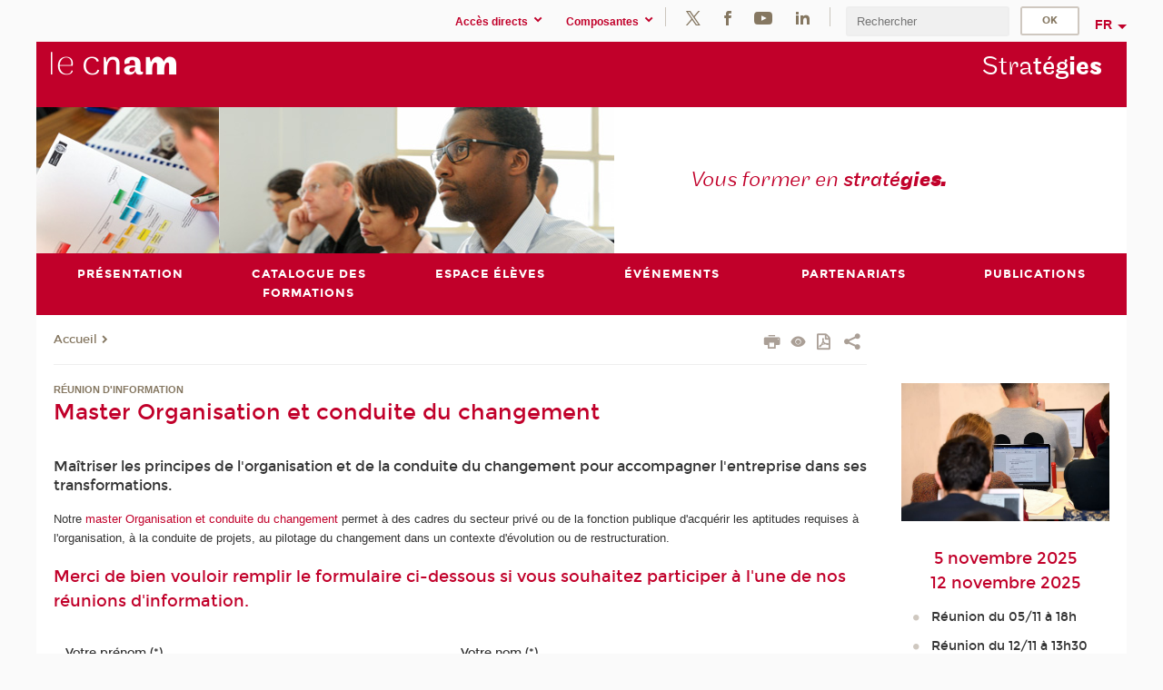

--- FILE ---
content_type: text/html;charset=UTF-8
request_url: https://strategies.cnam.fr/master-organisation-et-conduite-du-changement-399721.kjsp?RH=3758259628860819
body_size: 10680
content:




















<!DOCTYPE html>
<!--[if IE 8]> <html class="ie8 oldie no-js" xmlns="http://www.w3.org/1999/xhtml" lang="fr" xml:lang="fr"> <![endif]-->
<!--[if gt IE 8]><!--> <html class="no-js" xmlns="http://www.w3.org/1999/xhtml" lang="fr" xml:lang="fr"> <!--<![endif]-->
<head>
    <meta name="viewport" content="width=device-width, initial-scale=1.0" />
    















        <meta itemprop="description" content="" />
        <meta property="og:description" content="" />
        <meta itemprop="name" content="Master&#x20;Organisation&#x20;et&#x20;conduite&#x20;du&#x20;changement" />
        <meta property="og:title" content="Master&#x20;Organisation&#x20;et&#x20;conduite&#x20;du&#x20;changement" />
        <meta property="og:site_name" content="EPN&#x20;Strat&eacute;gies" />
        <meta property="og:type" content="article" />
        <meta property="og:url" content="https://strategies.cnam.fr/master-organisation-et-conduite-du-changement-399721.kjsp?RH=3758259628860819" />
        <meta itemprop="image" content="https://strategies.cnam.fr&#x2f;images&#x2f;logo.png" />
        <meta property="og:image" content="https://strategies.cnam.fr&#x2f;images&#x2f;logo.png" />
<meta http-equiv="content-type" content="text/html; charset=utf-8" />
<title>Master Organisation et conduite du changement | EPN Stratégies | Cnam</title><link rel="canonical" href="https://strategies.cnam.fr/master-organisation-et-conduite-du-changement-399721.kjsp" /><link rel="shortcut icon" type="image/x-icon" href="https://strategies.cnam.fr/jsp/images/favicon.ico" />
<link rel="icon" type="image/png" href="https://strategies.cnam.fr/jsp/images/favicon.png" />
<meta http-equiv="pragma" content="no-cache" />

<link rel="schema.DC" href="http://purl.org/dc/elements/1.1/" />
<meta name="DC.Title" content="Master&#x20;Organisation&#x20;et&#x20;conduite&#x20;du&#x20;changement&#x20;&#x7c;&#x20;EPN&#x20;Strat&eacute;gies&#x20;&#x7c;&#x20;Cnam" />
<meta name="DC.Creator" content="Cnam" />
<meta name="DC.Subject" lang="fr-FR" content="" />
<meta name="DC.Description" lang="fr-FR" content="" />
<meta name="DC.Publisher" content="Cnam" />
<meta name="DC.Date.created" scheme="W3CDTF" content="20110516 11:11:27.0" />
<meta name="DC.Date.modified" scheme="W3CDTF" content="20251218 12:07:50.0" />
<meta name="DC.Language" scheme="RFC3066" content="fr-FR" />
<meta name="DC.Rights" content="Copyright &copy;Conservatoire national des arts et métiers" />

<meta name="author" lang="fr_FR" content="Cnam" />
<meta name="keywords" content="" />
<meta name="description" content="" />
<meta name="Date-Creation-yyyymmdd" content="20110516 11:11:27.0" />
<meta name="Date-Revision-yyyymmdd" content="20251218 12:07:50.0" />
<meta name="copyright" content="Copyright &copy;Conservatoire national des arts et métiers" />
<meta name="reply-to" content="cms@cnam.fr" />
<meta name="category" content="Internet" />

    <meta name="robots" content="index, follow" />

<meta name="distribution" content="global" />
<meta name="identifier-url" content="https://strategies.cnam.fr/" />
<meta name="resource-type" content="document" />
<meta name="expires" content="-1" />
<meta name="Generator" content="" />
<meta name="Formatter" content="" />
    
    <link rel="start" title="Accueil" href="https://strategies.cnam.fr/" />
    
    <link rel="alternate" type="application/rss+xml" title="Fil RSS des dix dernières actualités" href="https://strategies.cnam.fr/adminsite/webservices/export_rss.jsp?NOMBRE=10&amp;CODE_RUBRIQUE=3758259628828309&amp;LANGUE=0" />

    <link rel="stylesheet" type="text/css" media="screen" href="https://strategies.cnam.fr/jsp/styles/fonts/icones/IcoMoon.css" />
    <link rel="stylesheet" type="text/css" media="screen" href="https://strategies.cnam.fr/jsp/styles/fonts.css" />
    <link rel="stylesheet" type="text/css" media="screen" href="https://strategies.cnam.fr/jsp/styles/extension-galerie.css" />
    <!--[if lte IE 8]>
    <link rel="stylesheet" type="text/css" media="screen" href="https://strategies.cnam.fr/jsp/styles/all-old-ie.css" />
    <script>'header|footer|main|article|section|audio|video|source'.replace(/\w+/g,function(t){document.createElement(t)})</script>
    <script type="text/javascript" src="https://strategies.cnam.fr/adminsite/scripts/libs/ie8-shims.js"></script>
    <![endif]-->
    <!--[if gt IE 8]><!-->
    <link rel="stylesheet" type="text/css" media="screen" href="https://strategies.cnam.fr/jsp/styles/screen.css" />
    <!--<![endif]-->
    <link rel="stylesheet" type="text/css" media="screen" href="https://strategies.cnam.fr/wro/jQueryCSS/7bd5832b3be32ce6eeeab7c3f97decf8cb618101.css"/>
    <link rel="stylesheet" type="text/css" media="print" href="https://strategies.cnam.fr/wro/styles-print/6bb61dd7e6436be9da16491d333d5fc1c0c6716a.css"/>
    <link rel="stylesheet" type="text/css" media="screen" href="https://strategies.cnam.fr/wro/styles/eb57c25ff0ffddc60fdc7550a2ba2ba683ce697a.css"/>
    










<style type="text/css" media="screen">

	#menu_principal>li{
		
		width:16.66%;
	}


/*  remplacer par variable bandeau (de site) usine à sites */

</style>


    

    <script type="text/javascript">
        var html = document.getElementsByTagName('html')[0];
        html.className = html.className.replace('no-js', 'js');
    </script>
    

    
    
    <script type="text/javascript" src="https://strategies.cnam.fr/adminsite/fcktoolbox/fckeditor/fckeditor.js"></script>
    <script type="text/javascript" src="https://strategies.cnam.fr/wro/scripts/717a17b0cdcdc1d468fbeedba4cdddfccb9e6da5.js"></script>

    



<!-- Matomo Script A-->
<script>
    var _paq = window._paq = window._paq || [];
    /* tracker methods like "setCustomDimension" should be called before "trackPageView" */
    _paq.push(['trackPageView']);
    _paq.push(['enableLinkTracking']);
    (function () {
        var u = "https://pascal.cnam.fr/";
        _paq.push(['setTrackerUrl', u + 'matomo.php']);
        _paq.push(['setSiteId', '41']);
        var d = document, g = d.createElement('script'), s = d.getElementsByTagName('script')[0];
        g.async = true;
        g.src = u + 'matomo.js';
        s.parentNode.insertBefore(g, s);
    })();
</script>
<!-- End Matomo Code -->



</head>
<body id="body" class="fiche actualite consultation">







<header>
	<div id="header_deco">
	    <div id="bandeau_outils">
	    	 <button id="menu-principal-bouton" class="plier-deplier__bouton" aria-expanded="false">
                <span class="css-icon-menu"></span>
                <span class="icon-libelle">Menu</span>
            </button>
		    <p id="liens_evitement">
		        <a href="#sans_nav_avec_encadres">Contenu</a> |
		        <a href="#menu_principal">Navigation</a> |
		        <a href="#acces_directs">Accès directs</a>  |
		        <a href="#connexion">Connexion</a>
		    </p>
		    






		    
		    	






   <div id="acces-directs" class="acces-direct plier-deplier mobile-menu__item js-mobile-menu__item">
       <button class="button bouton-bandeau plier-deplier__bouton">
           <span class="icon-libelle">Accès directs</span>
           <span class="icon icon-chevron_down"></span>
       </button>
       <div class="plier-deplier__contenu plier-deplier__contenu--clos mobile-menu__level js-mobile-menu__level">
           <div>
               <ul>
              	 
                   <li class="mobile-menu__item js-mobile-menu__item">                       
                   		<a href="https://strategies.cnam.fr/repertoire-des-centres-regionaux/" class="type_rubrique_0004">
                   			<span class="mobile-menu__item__picto"><img src="/medias/photo/picto-24px-wg8c-regions-alt_1466677173513-png"/></span><!--
                   			--><span class="mobile-menu__item__libelle">Répertoire des centres régionaux</span>
                   		</a>                     
                   </li>
                 
                   <li class="mobile-menu__item js-mobile-menu__item">                       
                   		<a href="https://strategies.cnam.fr/espace-numerique-de-formation/" class="type_rubrique_0004">
                   			<!--
                   			--><span class="mobile-menu__item__libelle">Espace numérique de formation</span>
                   		</a>                     
                   </li>
                 
                   <li class="mobile-menu__item js-mobile-menu__item">                       
                   		<a href="https://strategies.cnam.fr/handi-cnam/" class="type_rubrique_0004">
                   			<span class="mobile-menu__item__picto"><img src="/medias/photo/picto-24px-wg8c-handi-cnam_1469200995688-png"/></span><!--
                   			--><span class="mobile-menu__item__libelle">Handi'Cnam</span>
                   		</a>                     
                   </li>
                 
                   <li class="mobile-menu__item js-mobile-menu__item">                       
                   		<a href="https://strategies.cnam.fr/cnam-blog/" class="type_rubrique_0004">
                   			<span class="mobile-menu__item__picto"><img src="/medias/photo/picto-blog_1562248441902-png"/></span><!--
                   			--><span class="mobile-menu__item__libelle">Cnam blog</span>
                   		</a>                     
                   </li>
                 
                   <li class="mobile-menu__item js-mobile-menu__item">                       
                   		<a href="https://strategies.cnam.fr/musee-des-arts-et-metiers/" class="type_rubrique_0004">
                   			<span class="mobile-menu__item__picto"><img src="/medias/photo/picto-24px-wg8c-musee_1466677105776-png"/></span><!--
                   			--><span class="mobile-menu__item__libelle">Musée des arts et métiers</span>
                   		</a>                     
                   </li>
                 
                   <li class="mobile-menu__item js-mobile-menu__item">                       
                   		<a href="https://strategies.cnam.fr/la-boutique-du-cnam/" class="type_rubrique_0004">
                   			<span class="mobile-menu__item__picto"><img src="/medias/photo/picto-24px-wg8c-boutique_1466676772117-png"/></span><!--
                   			--><span class="mobile-menu__item__libelle">La boutique du Cnam</span>
                   		</a>                     
                   </li>
                 
                   <li class="mobile-menu__item js-mobile-menu__item">                       
                   		<a href="https://strategies.cnam.fr/acces-a-l-intracnam/" class="type_rubrique_0004">
                   			<span class="mobile-menu__item__picto"><img src="/medias/photo/picto-24px-wg8c-intranet_1466677065451-png"/></span><!--
                   			--><span class="mobile-menu__item__libelle">Accès à l'intraCnam</span>
                   		</a>                     
                   </li>
                 
               </ul>
           </div><!-- -->
		</div><!-- .plier-deplier__contenu -->
	</div><!-- #acces-directs .plier-deplier -->

		    
		    






   <div id="menu-composantes" class="acces-direct plier-deplier mobile-menu__item js-mobile-menu__item">
       <button class="button bouton-bandeau plier-deplier__bouton">
           <span class="icon-libelle">Composantes</span>
           <span class="icon icon-chevron_down"></span>
       </button>
       <div class="plier-deplier__contenu plier-deplier__contenu--clos mobile-menu__level js-mobile-menu__level">
           <div>
               <ul>
              	 
                   <li class="mobile-menu__item js-mobile-menu__item">
                   		<a href="https://strategies.cnam.fr/icsv-br-institut-des-cadres-superieures-de-la-vente/">
                   			<!--
                   			--><span class="mobile-menu__item__libelle">ICSV<br/>Institut des cadres supérieures de la vente</span>
                   		</a>
                   </li>
                 
                   <li class="mobile-menu__item js-mobile-menu__item">
                   		<a href="https://strategies.cnam.fr/iim-br-international-institute-of-management/">
                   			<!--
                   			--><span class="mobile-menu__item__libelle">IIM<br/>International Institute of Management</span>
                   		</a>
                   </li>
                 
                   <li class="mobile-menu__item js-mobile-menu__item">
                   		<a href="https://strategies.cnam.fr/intd-br-institut-des-sciences-techniques-de-la-documentation/">
                   			<!--
                   			--><span class="mobile-menu__item__libelle">INTD<br/>Institut des sciences & techniques de la documentation</span>
                   		</a>
                   </li>
                 
                   <li class="mobile-menu__item js-mobile-menu__item">
                   		<a href="https://strategies.cnam.fr/pole-securite-defense/">
                   			<!--
                   			--><span class="mobile-menu__item__libelle">Pôle sécurité-défense</span>
                   		</a>
                   </li>
                 
               </ul>
           </div><!-- -->
		</div><!-- .plier-deplier__contenu -->
	</div><!-- #menu-composantes .plier-deplier -->

		    






    <div class="reseaux-sociaux">
        <div>
            <span class="reseaux-sociaux__libelle">Réseaux sociaux</span>
            <ul class="reseaux-sociaux__liste">
            
                <li class="reseaux-sociaux__item">
                    <a href="https://strategies.cnam.fr/twitter/" class="type_rubrique_0004" title="Twitter"><span><img src="/medias/photo/rs-header-x-fafafa_1693906626049-png" alt="picto-Twitter" /></span></a>
                </li>
            
                <li class="reseaux-sociaux__item">
                    <a href="https://strategies.cnam.fr/facebook/" class="type_rubrique_0004" title="Facebook"><span><img src="/medias/photo/rs-header-facebook-fafafa_1479822212444-png" alt="picto-Facebook" /></span></a>
                </li>
            
                <li class="reseaux-sociaux__item">
                    <a href="https://strategies.cnam.fr/youtube/" class="type_rubrique_0004" title="YouTube"><span><img src="/medias/photo/rs-header-youtube-fafafa_1479822313326-png" alt="picto-YouTube" /></span></a>
                </li>
            
                <li class="reseaux-sociaux__item">
                    <a href="https://strategies.cnam.fr/linkedin/" class="type_rubrique_0004" title="LinkedIn"><span><img src="/medias/photo/rs-header-linkedin-fafafa_1479822260102-png" alt="picto-LinkedIn" /></span></a>
                </li>
            
            </ul>
        </div>
    </div><!-- .reseaux-sociaux -->

		    









<div id="recherche-simple" class="plier-deplier">
        <div class="recherche-simple-Top">
	        <form class="form-recherche-simple-Top"  action="/servlet/com.jsbsoft.jtf.core.SG?EXT=cnam&amp;PROC=RECHERCHE_SIMPLE&amp;ACTION=RECHERCHE&amp;RF=3758259628860819&amp;RH=3758259628860819&amp;ID_REQ=1769904865701" method="post">
	            <input type="hidden" name="#ECRAN_LOGIQUE#" value="RECHERCHE" />
	            <input type="hidden" name="ACTION" value="VALIDER" />
	            <input type="hidden" name="LANGUE_SEARCH" value="0" />
	            <input type="hidden" name="CODE_RUBRIQUE" value="3758259628828309" />
	            <input type="hidden" name="SITE_CLOISONNE" value="1" />
	            <input type="hidden" name="CODE_SITE_DISTANT" value="" />
	            <input type="hidden" name="SEARCH_SOUSRUBRIQUES" value="true" />
	            <input type="hidden" name="SEARCH_EXCLUSIONOBJET" value="" />
	            <input type="hidden" name="RH" value="3758259628860819" />
	            <input type="hidden" name="OBJET" value="TOUS" />
	            <label for="MOTS_CLEFS">Recherche</label>
	            <input name="QUERY" role="search" type="text" id="MOTS_CLEFS" value="" placeholder="Rechercher" title="Rechercher par mots-clés" />
	            <input type="submit" value="ok" />
	            
	        </form>
    </div><!-- .plier-deplier__contenu -->
</div><!-- #recherche-simple .plier-deplier -->

		    







<div id="versions" class="plier-deplier">
        <button class="plier-deplier__bouton versions__item" aria-expanded="false">fr</button>
        <div class="plier-deplier__contenu plier-deplier__contenu--clos">
	        <div><!--
	        --><ul><!----><li class="versions__item versions_en"  lang="en"><a href="https://strategies.cnam.fr/site-en/" hreflang="en">
	                        en
	                      </a></li><!----></ul><!--
	    --></div><!-- 
       --></div><!-- .plier-deplier__contenu -->
    </div><!-- #versions -->
    
	    </div> <!-- #bandeau_outils -->
		
	    <div id="banniere">
	   		











<div class="banniere clearfix" role="banner">
		<div class="banniere__logo-structure">
	            <a href="https://www.cnam.fr/" class="banniere__logo" title="Retour à la page d'accueil">
					<img src="/jsp/styles/img/logo_cnam_blanc_transp.png" alt="logo-EPN Stratégies" title="Retour à la page d'accueil" />
	            </a>

			
		</div>
		
         
        	<a href="https://strategies.cnam.fr/" class="banniere__intitule" title="Retour à l’accueil du site"><!-- 
	        	
	        		--><span class="fragment_0">Stra</span><!--
	        		
	        		--><span class="fragment_1">tég</span><!--
	        		
	        		--><span class="fragment_2">ie</span><!--
	        		
	        		--><span class="fragment_3">s</span><!--
	        		
        	 --></a>
       
</div><!-- .banniere -->
	    </div>
	    
		     <a id="bandeau" href="https://strategies.cnam.fr/">
		   		




	<div class="bandeau__fragmente clearfix">
		<!-- Images -->
		<div class="bandeau__fragmente-images">
			<!-- les <img> sont en visibility hidden pour maintenir le ratio de largeur de l'image sur le div parent, qui est ensuite rempli avec le background cover -->
			
				<div class="effet17">
					<div class="itemwrap">
						<div class="bandeau__fragmente-image bandeau__fragmente-image-1 effetIn1" style="background-image:url('/uas/mip-bis/NOM_PROPRIETE_BANDEAU_IMAGE_1/bandeau-strategie-petit.jpg')">				
							<img src="/uas/mip-bis/NOM_PROPRIETE_BANDEAU_IMAGE_1/bandeau-strategie-petit.jpg">
						</div>
					</div>
				</div>
			
			
				<div class="effet9">
					<div class="itemwrap">
						<div class="bandeau__fragmente-image bandeau__fragmente-image-2 effetIn1" style="background-image:url('/uas/mip-bis/NOM_PROPRIETE_BANDEAU_IMAGE_2/bandeau-strategie-grand.jpg')">				
							<img src="/uas/mip-bis/NOM_PROPRIETE_BANDEAU_IMAGE_2/bandeau-strategie-grand.jpg">
						</div>
					</div>
				</div>
			
		</div>
		
		<!-- Message-->
		<div class="bandeau__fragmente-message effet13"><div class="itemwrap"><div class="bandeau__fragmente-message-effet effetIn2"><!--
			
		       		--><span class="fragment_0">Vous former en </span><!--
		       		
		       		--><span class="fragment_1">straté</span><!--
		       		
		       		--><span class="fragment_2">gie</span><!--
		       		
		       		--><span class="fragment_3">s.</span><!--
		       		
		--><span class="typewritterEffect">&nbsp;</span></div></div></div>
	</div>


		    </a>
		
	    <div id="menu" role="navigation" aria-expanded="false">
	        








    <ul id="menu_principal" class="menu_principal--riche mobile-menu__level js-mobile-menu__level"><!--
	            --><li class=" mobile-menu__item js-mobile-menu__item">
	            
	            <a href="https://strategies.cnam.fr/presentation/" class="js-menu-link type_rubrique_0001" aria-expanded="false"><span>Présentation</span></a>
	            
		            <div class="plier-deplier__contenu plier-deplier__contenu--clos mobile-menu__level js-mobile-menu__level ">
	                   <div class="menu_principal__col">
		                    <ul><!-- 
		                     	
		                     	--><li class=" mobile-menu__level__titre">
			                        <a href="https://strategies.cnam.fr/presentation/">
				                        
			            					Missions et ressources
			            				
			                        </a>
			                    </li><!--
		                        --><li class=" mobile-menu__item js-mobile-menu__item">
		                            <a href="https://strategies.cnam.fr/presentation/equipes-professorales/" class="type_rubrique_0001">Équipes professorales</a>
			                        
		                        </li><!--
		                    --></ul>
	                   </div>
	                    
		           </div>
	           
	          </li><!-- 
	            --><li class=" mobile-menu__item js-mobile-menu__item">
	            
	            <a href="https://strategies.cnam.fr/catalogue-des-formations/" class="js-menu-link type_rubrique_9001" aria-expanded="false"><span>Catalogue des formations</span></a>
	            
		            <div class="plier-deplier__contenu plier-deplier__contenu--clos mobile-menu__level js-mobile-menu__level ">
	                   <div class="menu_principal__col">
		                    <ul><!-- 
		                     	
		                     	--><li class=" mobile-menu__level__titre">
			                        <a href="https://strategies.cnam.fr/catalogue-des-formations/">
				                        
			            					Catalogue des formations
			            				
			                        </a>
			                    </li><!--
		                        --><li class=" mobile-menu__item js-mobile-menu__item">
		                            <a href="https://strategies.cnam.fr/catalogue-des-formations/executive-mba/" class="type_rubrique_0001">Executive MBA</a>
			                        
		                        </li><!--
		                        --><li class=" mobile-menu__item js-mobile-menu__item">
		                            <a href="https://strategies.cnam.fr/catalogue-des-formations/dba-doctorate-in-business-administration/" class="type_rubrique_0001">DBA - Doctorate in Business Administration</a>
			                        
		                        </li><!--
		                        --><li class=" mobile-menu__item js-mobile-menu__item">
		                            <a href="https://strategies.cnam.fr/catalogue-des-formations/mastere-specialise-conseil-et-ingenierie-en-organisation/" class="type_rubrique_0001">Mastère spécialisé Conseil et ingénierie en organisation</a>
			                        
		                        </li><!--
		                        --><li class=" mobile-menu__item js-mobile-menu__item">
		                            <a href="https://strategies.cnam.fr/catalogue-des-formations/licences-masters-doctorats/" class="type_rubrique_0001">Licences, Masters, Doctorats</a>
			                        
		                        </li><!--
		                        --><li class=" mobile-menu__item js-mobile-menu__item">
		                            <a href="https://strategies.cnam.fr/catalogue-des-formations/titres-certificats/" class="type_rubrique_0001">Titres & certificats</a>
			                        
		                        </li><!--
		                        --><li class=" mobile-menu__item js-mobile-menu__item">
		                            <a href="https://strategies.cnam.fr/catalogue-des-formations/diplomes-d-etablissement/" class="type_rubrique_0001">Diplômes d'établissement</a>
			                        
		                        </li><!--
		                        --><li class=" mobile-menu__item js-mobile-menu__item">
		                            <a href="https://strategies.cnam.fr/catalogue-des-formations/moocs/" class="type_rubrique_0001">Moocs</a>
			                        
		                        </li><!--
		                    --></ul>
	                   </div>
	                    
		           </div>
	           
	          </li><!-- 
	            --><li class=" mobile-menu__item js-mobile-menu__item">
	            
	            <a href="https://strategies.cnam.fr/espace-eleves/" class="js-menu-link type_rubrique_0001" aria-expanded="false"><span>Espace élèves</span></a>
	            
		            <div class="plier-deplier__contenu plier-deplier__contenu--clos mobile-menu__level js-mobile-menu__level ">
	                   <div class="menu_principal__col">
		                    <ul><!-- 
		                     	
		                     	--><li class=" mobile-menu__level__titre">
			                        <a href="https://strategies.cnam.fr/espace-eleves/">
				                        
			            					Espace élèves
			            				
			                        </a>
			                    </li><!--
		                        --><li class=" mobile-menu__item js-mobile-menu__item">
		                            <a href="https://strategies.cnam.fr/espace-eleves/la-vie-associative/" class="type_rubrique_0001">La vie associative</a>
			                        
		                        </li><!--
		                        --><li class=" mobile-menu__item js-mobile-menu__item">
		                            <a href="https://strategies.cnam.fr/espace-eleves/galao/" class="type_rubrique_0001">Galao</a>
			                        
		                        </li><!--
		                        --><li class=" mobile-menu__item js-mobile-menu__item">
		                            <a href="https://strategies.cnam.fr/espace-eleves/emplois-stages/" class="type_rubrique_0001">Emplois & stages</a>
			                        
		                        </li><!--
		                        --><li class=" mobile-menu__item js-mobile-menu__item">
		                            <a href="https://strategies.cnam.fr/espace-eleves/espace-numerique-de-formation/" class="type_rubrique_0001">Espace numérique de formation</a>
			                        
		                        </li><!--
		                    --></ul>
	                   </div>
	                    
		           </div>
	           
	          </li><!-- 
	            --><li class=" mobile-menu__item js-mobile-menu__item">
	            
	            <a href="https://strategies.cnam.fr/evenements/" class="js-menu-link type_rubrique_0001" aria-expanded="false"><span>Événements</span></a>
	            
		            <div class="plier-deplier__contenu plier-deplier__contenu--clos mobile-menu__level js-mobile-menu__level ">
	                   <div class="menu_principal__col">
		                    <ul><!-- 
		                     	
		                     	--><li class=" mobile-menu__level__titre">
			                        <a href="https://strategies.cnam.fr/evenements/">
				                        
			            					Événements 
			            				
			                        </a>
			                    </li><!--
		                        --><li class=" mobile-menu__item js-mobile-menu__item">
		                            <a href="https://strategies.cnam.fr/evenements/actualites/" class="type_rubrique_0001">Actualités</a>
			                        
		                        </li><!--
		                    --></ul>
	                   </div>
	                    
		           </div>
	           
	          </li><!-- 
	            --><li class=" mobile-menu__item js-mobile-menu__item">
	            
	            <a href="https://strategies.cnam.fr/partenariats/" class="js-menu-link type_rubrique_0001" aria-expanded="false"><span>Partenariats</span></a>
	            
		            <div class="plier-deplier__contenu plier-deplier__contenu--clos mobile-menu__level js-mobile-menu__level ">
	                   <div class="menu_principal__col">
		                    <ul><!-- 
		                     	
		                     	--><li class=" mobile-menu__level__titre">
			                        <a href="https://strategies.cnam.fr/partenariats/">
				                        
			            					Partenariats
			            				
			                        </a>
			                    </li><!--
		                        --><li class=" mobile-menu__item js-mobile-menu__item">
		                            <a href="https://strategies.cnam.fr/partenariats/accreditations/" class="type_rubrique_0001">Accréditations</a>
			                        
		                        </li><!--
		                        --><li class=" mobile-menu__item js-mobile-menu__item">
		                            <a href="https://strategies.cnam.fr/partenariats/partenariats-france/" class="type_rubrique_0001">Partenariats France</a>
			                        
		                        </li><!--
		                        --><li class=" mobile-menu__item js-mobile-menu__item">
		                            <a href="https://strategies.cnam.fr/partenariats/partenariats-monde/" class="type_rubrique_0001">Partenariats monde</a>
			                        
		                        </li><!--
		                        --><li class=" mobile-menu__item js-mobile-menu__item">
		                            <a href="https://strategies.cnam.fr/partenariats/partenariats-entreprises/" class="type_rubrique_0001">Partenariats entreprises</a>
			                        
		                        </li><!--
		                    --></ul>
	                   </div>
	                    
		           </div>
	           
	          </li><!-- 
	            --><li class=" mobile-menu__item js-mobile-menu__item">
	            
	            <a href="https://strategies.cnam.fr/publications/" class="js-menu-link type_rubrique_0001" aria-expanded="false"><span>Publications</span></a>
	            
		            <div class="plier-deplier__contenu plier-deplier__contenu--clos mobile-menu__level js-mobile-menu__level ">
	                   <div class="menu_principal__col">
		                    <ul><!-- 
		                     	
		                     	--><li class=" mobile-menu__level__titre">
			                        <a href="https://strategies.cnam.fr/publications/">
				                        
			            					Publications de nos enseignants chercheurs
			            				
			                        </a>
			                    </li><!--
		                        --><li class=" mobile-menu__item js-mobile-menu__item">
		                            <a href="https://strategies.cnam.fr/publications/blog/" class="type_rubrique_0001">Blog</a>
			                        
		                        </li><!--
		                        --><li class=" mobile-menu__item js-mobile-menu__item">
		                            <a href="https://strategies.cnam.fr/publications/dans-les-medias/" class="type_rubrique_0001">Dans les médias</a>
			                        
		                        </li><!--
		                        --><li class=" mobile-menu__item js-mobile-menu__item">
		                            <a href="https://strategies.cnam.fr/publications/ludo/" class="type_rubrique_0001">Ludo</a>
			                        
		                        </li><!--
		                    --></ul>
	                   </div>
	                    
		           </div>
	           
	          </li><!-- 
    --></ul><!-- #menu_principal -->
	        <div class="separateur"></div>
	    </div> <!-- #menu -->
    </div>
</header>

<main id="page">
    <div id="page_deco">
        <div id="contenu-encadres">
            <div id="sans_nav_avec_encadres" class="contenu" role="main">
                
                    <div class="contenu__outils clearfix">
	                    
















        	<p id="fil_ariane"><a href='http://strategies.cnam.fr'><span>Accueil</span></a><span class='icon icon-chevron_right'></span></p>
        

	                    











<ul class="actions-fiche">

<!--  <li class="actions-fiche__item actions-fiche__item--panier"> -->

<!-- 		 <input type="hidden" id="isPresentPanier" name="isPresentPanier" value="false" /> -->




<!--     </li> -->
    
    <li class="actions-fiche__item actions-fiche__item--print">
        <button title="Imprimer" onclick="window.print(); return false;"><span aria-hidden="true" class="icon icon-print"></span><span class="actions-fiche__libelle">Imprimer</span></button>
    </li>
    <li class="actions-fiche__item actions-fiche__item--print">
        <a href="/master-organisation-et-conduite-du-changement-399721.kjsp?RH=3758259628860819&versiontexte=true" title="Version texte" target="_blank"><span aria-hidden="true" class="icon icon-eye2"></span></a>
    </li>
    
	
	<li class="actions-fiche__item actions-fiche__item--pdf">
		<a title="Version PDF" href="https://strategies.cnam.fr/master-organisation-et-conduite-du-changement-399721.kjsp?RH=3758259628860819&amp;toPdf=true" rel="nofollow">
			<span aria-hidden="true" class="icon icon-file-pdf-o"></span>
			<span class="actions-fiche__libelle">Version PDF</span>
		</a>
	</li>
	
    <li class="actions-fiche__item plier-deplier actions-fiche__item--share">
        <button class="plier-deplier__bouton" aria-expanded="false" title="Partager"><span aria-hidden="true" class="icon icon-share"></span><span class="actions-fiche__libelle">Partager</span></button>
        <div class="plier-deplier__contenu plier-deplier__contenu--clos partage-reseauxsociaux">
            <span>Partager cette page</span>
            <ul><!----><li class="partage-reseauxsociaux__item partage-reseauxsociaux__item--facebook">
                        <a href="https://www.facebook.com/sharer/sharer.php?s=100&u=https://strategies.cnam.fr/master-organisation-et-conduite-du-changement-399721.kjsp?RH=3758259628860819" title="Facebook">
                            <span aria-hidden="true" class="icon icon-facebook"></span>
                            <span class="actions-fiche__libelle">Facebook</span>
                        </a>
                    </li><!----><li class="partage-reseauxsociaux__item partage-reseauxsociaux__item--twitter">
                        <a href="https://twitter.com/intent/tweet?url=https%3A%2F%2Fstrategies.cnam.fr%2Fmaster-organisation-et-conduite-du-changement-399721.kjsp%3FRH%3D3758259628860819&via=lecnam&text=Master+Organisation+et+conduite+du+changement" title="Twitter">
                            <span aria-hidden="true" class="icon icon-twitter"></span>
                            <span class="actions-fiche__libelle">Twitter</span>
                        </a>
                    </li><!----><li class="partage-reseauxsociaux__item partage-reseauxsociaux__item--linkedin">
                        <a href="https://www.linkedin.com/shareArticle?mini=true&url=https://strategies.cnam.fr/master-organisation-et-conduite-du-changement-399721.kjsp?RH=3758259628860819" title="Linkedin">
                            <span aria-hidden="true" class="icon icon-linkedin"></span>
                            <span class="actions-fiche__libelle">Linkedin</span>
                        </a>
                    </li><!----></ul>
        </div>
    </li></ul><!-- .actions-fiche -->

                    </div>
                    
                    	<div class="surtitre">Réunion d'information</div>
	                
                    
                        <h1>Master Organisation et conduite du changement</h1>
                    <div class="encadre_auto_fiche encadre_auto_fiche__mobile"><div class="encadre_auto_fiche encadre_auto_fiche__actualite-0">    		    <figure class="photo">		        <img src="https://strategies.cnam.fr/medias/photo/98326_1605276085589-jpg" alt="Eleves en cours a l'Intec" title="Eleves en cours a l'Intec"/><!-- MODIFICATION CNAM : element en commentaire <figcaption class="legende">Eleves en cours a l'Intec</figcaption> --></figure>		    </div><div class="encadre_auto_fiche encadre_auto_fiche__actualite-1">                		<h2 class="date"><div>5 novembre 2025</div><div>12 novembre 2025</div></h2>                    		<div class="encadre_contenu">                      <div class="toolbox">           		<ul>	<li>	<h5>Réunion du 05/11 à 18h</h5>	</li>	<li>	<h5>Réunion du 12/11 à 13h30</h5>	</li></ul>          </div>                     <div class="encadre_auto_liste toolbox">                                <ul class="liste_lieux">                                        <li>Sur internet                    </li>                                    </ul>                            </div> <!-- fin #site_evenement -->                         <div class="toolbox">                 <h2>Session en ligne sur Teams</h2><p><a class="lien_externe" href="https://teams.microsoft.com/dl/launcher/launcher.html?url=%2F_%23%2Fmeet%2F3124569244095%3Fp%3D0V7ULqQo7azWuyDWSh%26anon%3Dtrue&amp;type=meet&amp;deeplinkId=4c5de685-f574-4f78-a071-c52d22df3ada&amp;directDl=true&amp;msLaunch=true&amp;enableMobilePage=true&amp;suppressPrompt=true" title="REJOINDRE LA RÉUNION">REJOINDRE LA RÉUNION</a></p><br/>             </div><!-- fin #lieu -->            		       		</div>         <div class="encadre_contenu">                                     Contact<br/>Miyase Ozkanli<br/>                                 <a href="mailto:miyase.ozkanli2@lecnam.net">miyase.ozkanli2@lecnam.net</a> <a href="mailto:miyase.ozkanli2@lecnam.net"><img               src="/jsp/styles/img/address.png" height="12"/></a>                  </div></div><div class="encadre_auto_fiche">    </div> </div>










    
        <div id="resume">
            Maîtriser les principes de l'organisation et de la conduite du changement pour accompagner l'entreprise dans ses transformations.
        </div><!-- fin #resume -->
    

    
        <div id="description" class="toolbox">
            <p>Notre <a class="lien_interne" href="https://strategies.cnam.fr/catalogue-des-formations/master-management-organisation-et-conduite-du-changement-1550284.kjsp?RH=3758259628860819&amp;RF=3758259628831994" title="master Organisation et conduite du changement">master Organisation et conduite du changement</a> permet à des cadres du secteur privé ou de la fonction publique d'acquérir les aptitudes requises à l'organisation, à la conduite de projets, au pilotage du changement dans un contexte d'évolution ou de restructuration.</p>

<h2>Merci de bien vouloir remplir le formulaire ci-dessous si vous souhaitez participer à l'une de nos réunions d'information.</h2>

<p></p><form method="post" action="https://strategies.cnam.fr/servlet/com.jsbsoft.jtf.core.SG" class="formulaire_redacteur disposition2"><div><input type="hidden" name="PAGE_REFERER" value="/master-organisation-et-conduite-du-changement-399721.kjsp?RH=3758259628860819"><input type="hidden" name="PROC" value="SAISIE_FORMULAIRE"><input type="hidden" name="EXT" value="formulaire"><input type="hidden" name="ACTION" value="SAISIE_ENREGISTRER"><input type="hidden" name="CODE" value="1572517440436"><input type="hidden" name="ECRAN_LOGIQUE" value="FIN_SAISIE"><input type="hidden" name="RH" value="3758259628860819"></div><p class="obligatoire"><label for="WIBAW1BI">Votre prénom (*)</label><input type="hidden" name="#FORMAT_WIBAW1BI" value="2;0;0;32;LIB=Votre prénom;0"><input title="champ obligatoire" required type="text" id="WIBAW1BI" name="WIBAW1BI" value="" maxlength="32" size="32">
</p><p class="obligatoire"><label for="510GETB5">Votre nom (*)</label><input type="hidden" name="#FORMAT_510GETB5" value="2;0;0;32;LIB=Votre nom;1"><input title="champ obligatoire" required type="text" id="510GETB5" name="510GETB5" value="" maxlength="32" size="32">
</p><p class="obligatoire"><label for="0SPV7L47">Votre courriel (*)</label><input type="hidden" name="#FORMAT_0SPV7L47" value="2;0;0;32;LIB=Votre courriel;2"><input title="champ obligatoire" required type="text" id="0SPV7L47" name="0SPV7L47" value="" maxlength="32" size="32">
</p><p class="obligatoire"><label for="PDBLA59B">Votre mobile (*)</label><input type="hidden" name="#FORMAT_PDBLA59B" value="2;0;0;32;LIB=Votre mobile;3"><input title="champ obligatoire" required type="text" id="PDBLA59B" name="PDBLA59B" value="" maxlength="32" size="32">
</p><p class="validation_saisie_honeypot"><label for="VALIDATION_ANONYME">Champ pour les robots. Si vous êtes humains, merci de le laisser vide.</label><input type="text" id="VALIDATION_ANONYME" name="VALIDATION_ANONYME" value="" tabindex="-1"></p><p class="validation"><input type="hidden" name="NUMERO_ACTION" value="4"><input type="submit" class="submit" value="Envoyer"> <input type="reset" class="reset" value="Effacer"> </p></form><p></p>

<h2>Déroulement de la réunion</h2>

<ul>
	<li>Introduction - présentation du Cnam et de l'équipe Stratégies</li>
	<li>Le métier d'organisateur et ses débouchés&nbsp;</li>
	<li>Programme détaillé du cursus (M1 et M2)&nbsp;</li>
	<li>Financement</li>
	<li>Processus d'admission&nbsp;</li>
	<li>Remise d'un dossier d'inscription en main propre&nbsp;</li>
	<li>Débat (questions/réponses)</li>
</ul>

<h2>Vous inscrire au master</h2>

<ul>
	<li><a class="lien_interne" href="https://strategies.cnam.fr/catalogue-des-formations/master-management-organisation-et-conduite-du-changement-1550284.kjsp?RH=3758259628860819&amp;RF=3758259628831994" title="Télécharger la plaquette">Voir le programme complet</a></li>
	<li><a class="lien_externe" href="https://demarches.adullact.org/commencer/epn-15-mr12500a-m1-organisation-et-conduite-du-changement" target="_blank" title="Master 1">Master 1</a></li>
	<li><a class="lien_externe" href="https://demarches.adullact.org/commencer/epn-15-mr12500a-m2-organisation-et-conduite-du-changement-discontinu" target="_blank" title="Master 2 discontinu">Master 2 discontinu</a></li>
</ul>

<p>&nbsp;&nbsp;&nbsp;&nbsp;</p>
        </div>
    <!-- fin #description -->
    

    





















            </div> <!-- .contenu -->
            









<div id="encadres" role="complementary">
        
            <div class="encadre_auto_fiche encadre_auto_fiche__actualite-0">    		    <figure class="photo">		        <img src="https://strategies.cnam.fr/medias/photo/98326_1605276085589-jpg" alt="Eleves en cours a l'Intec" title="Eleves en cours a l'Intec"/><!-- MODIFICATION CNAM : element en commentaire <figcaption class="legende">Eleves en cours a l'Intec</figcaption> --></figure>		    </div><div class="encadre_auto_fiche encadre_auto_fiche__actualite-1">                		<h2 class="date"><div>5 novembre 2025</div><div>12 novembre 2025</div></h2>                    		<div class="encadre_contenu">                      <div class="toolbox">           		<ul>	<li>	<h5>Réunion du 05/11 à 18h</h5>	</li>	<li>	<h5>Réunion du 12/11 à 13h30</h5>	</li></ul>          </div>                     <div class="encadre_auto_liste toolbox">                                <ul class="liste_lieux">                                        <li>Sur internet                    </li>                                    </ul>                            </div> <!-- fin #site_evenement -->                         <div class="toolbox">                 <h2>Session en ligne sur Teams</h2><p><a class="lien_externe" href="https://teams.microsoft.com/dl/launcher/launcher.html?url=%2F_%23%2Fmeet%2F3124569244095%3Fp%3D0V7ULqQo7azWuyDWSh%26anon%3Dtrue&amp;type=meet&amp;deeplinkId=4c5de685-f574-4f78-a071-c52d22df3ada&amp;directDl=true&amp;msLaunch=true&amp;enableMobilePage=true&amp;suppressPrompt=true" title="REJOINDRE LA RÉUNION">REJOINDRE LA RÉUNION</a></p><br/>             </div><!-- fin #lieu -->            		       		</div>         <div class="encadre_contenu">                                     Contact<br/>Miyase Ozkanli<br/>                                 <a href="mailto:miyase.ozkanli2@lecnam.net">miyase.ozkanli2@lecnam.net</a> <a href="mailto:miyase.ozkanli2@lecnam.net"><img               src="/jsp/styles/img/address.png" height="12"/></a>                  </div></div><div class="encadre_auto_fiche">    </div> 
        
        














        














        














        














        













</div><!-- #encadres -->

            </div><!-- #contenu-encadres -->
            </div><!-- #page_deco -->
            <div class="separateur"></div>
        </main> <!-- #page -->

        <footer id="pied_deco">
        	<div class="pied_element_mobile">
	        	






			    






   <div id="acces-directs" class="acces-direct plier-deplier mobile-menu__item js-mobile-menu__item">
       <button class="button bouton-bandeau plier-deplier__bouton">
           <span class="icon-libelle">Accès directs</span>
           <span class="icon icon-chevron_down"></span>
       </button>
       <div class="plier-deplier__contenu plier-deplier__contenu--clos mobile-menu__level js-mobile-menu__level">
           <div>
               <ul>
              	 
                   <li class="mobile-menu__item js-mobile-menu__item">                       
                   		<a href="https://strategies.cnam.fr/repertoire-des-centres-regionaux/" class="type_rubrique_0004">
                   			<span class="mobile-menu__item__picto"><img src="/medias/photo/picto-24px-wg8c-regions-alt_1466677173513-png"/></span><!--
                   			--><span class="mobile-menu__item__libelle">Répertoire des centres régionaux</span>
                   		</a>                     
                   </li>
                 
                   <li class="mobile-menu__item js-mobile-menu__item">                       
                   		<a href="https://strategies.cnam.fr/espace-numerique-de-formation/" class="type_rubrique_0004">
                   			<!--
                   			--><span class="mobile-menu__item__libelle">Espace numérique de formation</span>
                   		</a>                     
                   </li>
                 
                   <li class="mobile-menu__item js-mobile-menu__item">                       
                   		<a href="https://strategies.cnam.fr/handi-cnam/" class="type_rubrique_0004">
                   			<span class="mobile-menu__item__picto"><img src="/medias/photo/picto-24px-wg8c-handi-cnam_1469200995688-png"/></span><!--
                   			--><span class="mobile-menu__item__libelle">Handi'Cnam</span>
                   		</a>                     
                   </li>
                 
                   <li class="mobile-menu__item js-mobile-menu__item">                       
                   		<a href="https://strategies.cnam.fr/cnam-blog/" class="type_rubrique_0004">
                   			<span class="mobile-menu__item__picto"><img src="/medias/photo/picto-blog_1562248441902-png"/></span><!--
                   			--><span class="mobile-menu__item__libelle">Cnam blog</span>
                   		</a>                     
                   </li>
                 
                   <li class="mobile-menu__item js-mobile-menu__item">                       
                   		<a href="https://strategies.cnam.fr/musee-des-arts-et-metiers/" class="type_rubrique_0004">
                   			<span class="mobile-menu__item__picto"><img src="/medias/photo/picto-24px-wg8c-musee_1466677105776-png"/></span><!--
                   			--><span class="mobile-menu__item__libelle">Musée des arts et métiers</span>
                   		</a>                     
                   </li>
                 
                   <li class="mobile-menu__item js-mobile-menu__item">                       
                   		<a href="https://strategies.cnam.fr/la-boutique-du-cnam/" class="type_rubrique_0004">
                   			<span class="mobile-menu__item__picto"><img src="/medias/photo/picto-24px-wg8c-boutique_1466676772117-png"/></span><!--
                   			--><span class="mobile-menu__item__libelle">La boutique du Cnam</span>
                   		</a>                     
                   </li>
                 
                   <li class="mobile-menu__item js-mobile-menu__item">                       
                   		<a href="https://strategies.cnam.fr/acces-a-l-intracnam/" class="type_rubrique_0004">
                   			<span class="mobile-menu__item__picto"><img src="/medias/photo/picto-24px-wg8c-intranet_1466677065451-png"/></span><!--
                   			--><span class="mobile-menu__item__libelle">Accès à l'intraCnam</span>
                   		</a>                     
                   </li>
                 
               </ul>
           </div><!-- -->
		</div><!-- .plier-deplier__contenu -->
	</div><!-- #acces-directs .plier-deplier -->

			    






   <div id="menu-composantes" class="acces-direct plier-deplier mobile-menu__item js-mobile-menu__item">
       <button class="button bouton-bandeau plier-deplier__bouton">
           <span class="icon-libelle">Composantes</span>
           <span class="icon icon-chevron_down"></span>
       </button>
       <div class="plier-deplier__contenu plier-deplier__contenu--clos mobile-menu__level js-mobile-menu__level">
           <div>
               <ul>
              	 
                   <li class="mobile-menu__item js-mobile-menu__item">
                   		<a href="https://strategies.cnam.fr/icsv-br-institut-des-cadres-superieures-de-la-vente/">
                   			<!--
                   			--><span class="mobile-menu__item__libelle">ICSV<br/>Institut des cadres supérieures de la vente</span>
                   		</a>
                   </li>
                 
                   <li class="mobile-menu__item js-mobile-menu__item">
                   		<a href="https://strategies.cnam.fr/iim-br-international-institute-of-management/">
                   			<!--
                   			--><span class="mobile-menu__item__libelle">IIM<br/>International Institute of Management</span>
                   		</a>
                   </li>
                 
                   <li class="mobile-menu__item js-mobile-menu__item">
                   		<a href="https://strategies.cnam.fr/intd-br-institut-des-sciences-techniques-de-la-documentation/">
                   			<!--
                   			--><span class="mobile-menu__item__libelle">INTD<br/>Institut des sciences & techniques de la documentation</span>
                   		</a>
                   </li>
                 
                   <li class="mobile-menu__item js-mobile-menu__item">
                   		<a href="https://strategies.cnam.fr/pole-securite-defense/">
                   			<!--
                   			--><span class="mobile-menu__item__libelle">Pôle sécurité-défense</span>
                   		</a>
                   </li>
                 
               </ul>
           </div><!-- -->
		</div><!-- .plier-deplier__contenu -->
	</div><!-- #menu-composantes .plier-deplier -->

        	</div>
        	<div class="reseauxSociauxMobile"> 






    <div class="reseaux-sociaux">
        <div>
            <span class="reseaux-sociaux__libelle">Réseaux sociaux</span>
            <ul class="reseaux-sociaux__liste">
            
                <li class="reseaux-sociaux__item">
                    <a href="https://strategies.cnam.fr/twitter/" class="type_rubrique_0004" title="Twitter"><span><img src="/medias/photo/rs-header-x-fafafa_1693906626049-png" alt="picto-Twitter" /></span></a>
                </li>
            
                <li class="reseaux-sociaux__item">
                    <a href="https://strategies.cnam.fr/facebook/" class="type_rubrique_0004" title="Facebook"><span><img src="/medias/photo/rs-header-facebook-fafafa_1479822212444-png" alt="picto-Facebook" /></span></a>
                </li>
            
                <li class="reseaux-sociaux__item">
                    <a href="https://strategies.cnam.fr/youtube/" class="type_rubrique_0004" title="YouTube"><span><img src="/medias/photo/rs-header-youtube-fafafa_1479822313326-png" alt="picto-YouTube" /></span></a>
                </li>
            
                <li class="reseaux-sociaux__item">
                    <a href="https://strategies.cnam.fr/linkedin/" class="type_rubrique_0004" title="LinkedIn"><span><img src="/medias/photo/rs-header-linkedin-fafafa_1479822260102-png" alt="picto-LinkedIn" /></span></a>
                </li>
            
            </ul>
        </div>
    </div><!-- .reseaux-sociaux -->

			</div>
        	




<ul id="menu_pied_page"><!----><li><a href="https://strategies.cnam.fr/infos-legales/">Infos légales</a></li><!----><li><a href="https://strategies.cnam.fr/bibliotheque/">Bibliothèque</a></li><!----><li><a href="https://strategies.cnam.fr/plan-de-site/">Plan de site</a></li><!----><li><a href="https://strategies.cnam.fr/accessibilite-non-conforme/">Accessibilité: non conforme</a></li><!----></ul><!-- #menu_pied_page -->

            <div id="pied_page"  role="contentinfo"><!-- 
                  --><div id="plan__pied_page"> 
                 	









    <div class="plan-site">
        <ul class="plan-site__1"><!-- 
          --><li class="plan-site__1_item">
               <a href="https://strategies.cnam.fr/presentation/">Présentation</a>
	           
	               <ul class="plan-site__2">
		                   <li class="plan-site__2_item">
			               		<a href="https://strategies.cnam.fr/presentation/equipes-professorales/">Équipes professorales</a>
		                   </li>
	               </ul>
            </li><!--
          --><li class="plan-site__1_item">
               <a href="https://strategies.cnam.fr/catalogue-des-formations/">Catalogue des formations</a>
	           
	               <ul class="plan-site__2">
		                   <li class="plan-site__2_item">
			               		<a href="https://strategies.cnam.fr/catalogue-des-formations/executive-mba/">Executive MBA</a>
		                   </li>
		                   <li class="plan-site__2_item">
			               		<a href="https://strategies.cnam.fr/catalogue-des-formations/dba-doctorate-in-business-administration/">DBA - Doctorate in Business Administration</a>
		                   </li>
		                   <li class="plan-site__2_item">
			               		<a href="https://strategies.cnam.fr/catalogue-des-formations/mastere-specialise-conseil-et-ingenierie-en-organisation/">Mastère spécialisé Conseil et ingénierie en organisation</a>
		                   </li>
		                   <li class="plan-site__2_item">
			               		<a href="https://strategies.cnam.fr/catalogue-des-formations/licences-masters-doctorats/">Licences, Masters, Doctorats</a>
		                   </li>
		                   <li class="plan-site__2_item">
			               		<a href="https://strategies.cnam.fr/catalogue-des-formations/titres-certificats/">Titres & certificats</a>
		                   </li>
		                   <li class="plan-site__2_item">
			               		<a href="https://strategies.cnam.fr/catalogue-des-formations/diplomes-d-etablissement/">Diplômes d'établissement</a>
		                   </li>
		                   <li class="plan-site__2_item">
			               		<a href="https://strategies.cnam.fr/catalogue-des-formations/moocs/">Moocs</a>
		                   </li>
	               </ul>
            </li><!--
          --><li class="plan-site__1_item">
               <a href="https://strategies.cnam.fr/espace-eleves/">Espace élèves</a>
	           
	               <ul class="plan-site__2">
		                   <li class="plan-site__2_item">
			               		<a href="https://strategies.cnam.fr/espace-eleves/la-vie-associative/">La vie associative</a>
		                   </li>
		                   <li class="plan-site__2_item">
			               		<a href="https://strategies.cnam.fr/espace-eleves/galao/">Galao</a>
		                   </li>
		                   <li class="plan-site__2_item">
			               		<a href="https://strategies.cnam.fr/espace-eleves/emplois-stages/">Emplois & stages</a>
		                   </li>
		                   <li class="plan-site__2_item">
			               		<a href="https://strategies.cnam.fr/espace-eleves/espace-numerique-de-formation/">Espace numérique de formation</a>
		                   </li>
	               </ul>
            </li><!--
          --><li class="plan-site__1_item">
               <a href="https://strategies.cnam.fr/evenements/">Événements</a>
	           
	               <ul class="plan-site__2">
		                   <li class="plan-site__2_item">
			               		<a href="https://strategies.cnam.fr/evenements/actualites/">Actualités</a>
		                   </li>
	               </ul>
            </li><!--
          --><li class="plan-site__1_item">
               <a href="https://strategies.cnam.fr/partenariats/">Partenariats</a>
	           
	               <ul class="plan-site__2">
		                   <li class="plan-site__2_item">
			               		<a href="https://strategies.cnam.fr/partenariats/accreditations/">Accréditations</a>
		                   </li>
		                   <li class="plan-site__2_item">
			               		<a href="https://strategies.cnam.fr/partenariats/partenariats-france/">Partenariats France</a>
		                   </li>
		                   <li class="plan-site__2_item">
			               		<a href="https://strategies.cnam.fr/partenariats/partenariats-monde/">Partenariats monde</a>
		                   </li>
		                   <li class="plan-site__2_item">
			               		<a href="https://strategies.cnam.fr/partenariats/partenariats-entreprises/">Partenariats entreprises</a>
		                   </li>
	               </ul>
            </li><!--
          --><li class="plan-site__1_item">
               <a href="https://strategies.cnam.fr/publications/">Publications</a>
	           
	               <ul class="plan-site__2">
		                   <li class="plan-site__2_item">
			               		<a href="https://strategies.cnam.fr/publications/blog/">Blog</a>
		                   </li>
		                   <li class="plan-site__2_item">
			               		<a href="https://strategies.cnam.fr/publications/dans-les-medias/">Dans les médias</a>
		                   </li>
		                   <li class="plan-site__2_item">
			               		<a href="https://strategies.cnam.fr/publications/ludo/">Ludo</a>
		                   </li>
	               </ul>
            </li><!--
        --></ul>
    </div>
                 </div><!-- 
                  --><div id="info__pied_page" class="">
                 	<div class="reseauxSociauxGrandEcran">






    <div class="reseaux-sociaux">
        <div>
            <span class="reseaux-sociaux__libelle">Réseaux sociaux</span>
            <ul class="reseaux-sociaux__liste">
            
                <li class="reseaux-sociaux__item">
                    <a href="https://strategies.cnam.fr/twitter/" class="type_rubrique_0004" title="Twitter"><span><img src="/medias/photo/rs-header-x-fafafa_1693906626049-png" alt="picto-Twitter" /></span></a>
                </li>
            
                <li class="reseaux-sociaux__item">
                    <a href="https://strategies.cnam.fr/facebook/" class="type_rubrique_0004" title="Facebook"><span><img src="/medias/photo/rs-header-facebook-fafafa_1479822212444-png" alt="picto-Facebook" /></span></a>
                </li>
            
                <li class="reseaux-sociaux__item">
                    <a href="https://strategies.cnam.fr/youtube/" class="type_rubrique_0004" title="YouTube"><span><img src="/medias/photo/rs-header-youtube-fafafa_1479822313326-png" alt="picto-YouTube" /></span></a>
                </li>
            
                <li class="reseaux-sociaux__item">
                    <a href="https://strategies.cnam.fr/linkedin/" class="type_rubrique_0004" title="LinkedIn"><span><img src="/medias/photo/rs-header-linkedin-fafafa_1479822260102-png" alt="picto-LinkedIn" /></span></a>
                </li>
            
            </ul>
        </div>
    </div><!-- .reseaux-sociaux -->
</div>
                 	





                 </div><!-- 
                 --><span id="haut_page"><span aria-hidden="true" class="icon icon-arrow-up"></span><a href="#body"><span class="icon-libelle">Haut de page</span></a></span><!-- 
             --></div><!-- #pied_page -->
             <div id="connexion__pied_page">
             	










	<a href="/servlet/com.jsbsoft.jtf.core.SG?PROC=IDENTIFICATION_FRONT&ACTION=CONNECTER&URL_REDIRECT=%2Fmaster-organisation-et-conduite-du-changement-399721.kjsp%3FRH%3D3758259628860819" class="connexion__pied_page__connexion">Konnexion</a>

             </div>
            

        </footer> <!-- #pied_deco -->

        
        <a class="url-fiche" href="https://strategies.cnam.fr/master-organisation-et-conduite-du-changement-399721.kjsp?RH=3758259628860819">https://strategies.cnam.fr/master-organisation-et-conduite-du-changement-399721.kjsp?RH=3758259628860819</a>

		<script type="text/javascript" src="https://strategies.cnam.fr/wro/scriptsFo_fr_FR/3a56eb39af7beb2cf5f06ab913fb0407cb429170.js"></script>

        

		<script type="text/javascript">
			
		
			
		
			initDictionnaire();
		

</script>



    <!-- Facebook Pixel Code -->
    <script>
        !function(f,b,e,v,n,t,s)
        {if(f.fbq)return;n=f.fbq=function(){n.callMethod?
            n.callMethod.apply(n,arguments):n.queue.push(arguments)};
            if(!f._fbq)f._fbq=n;n.push=n;n.loaded=!0;n.version='2.0';
            n.queue=[];t=b.createElement(e);t.async=!0;
            t.src=v;s=b.getElementsByTagName(e)[0];
            s.parentNode.insertBefore(t,s)}(window, document,'script',
            'https://connect.facebook.net/en_US/fbevents.js');
        fbq('init', '1725328561015513');
        fbq('track', 'PageView');
    </script>
    <noscript><img height="1" width="1" style="display:none"
                   src="https://www.facebook.com/tr?id=1725328561015513&ev=PageView&noscript=1"/>
    </noscript>
    <!-- End Facebook Pixel Code -->















</body>
</html>

